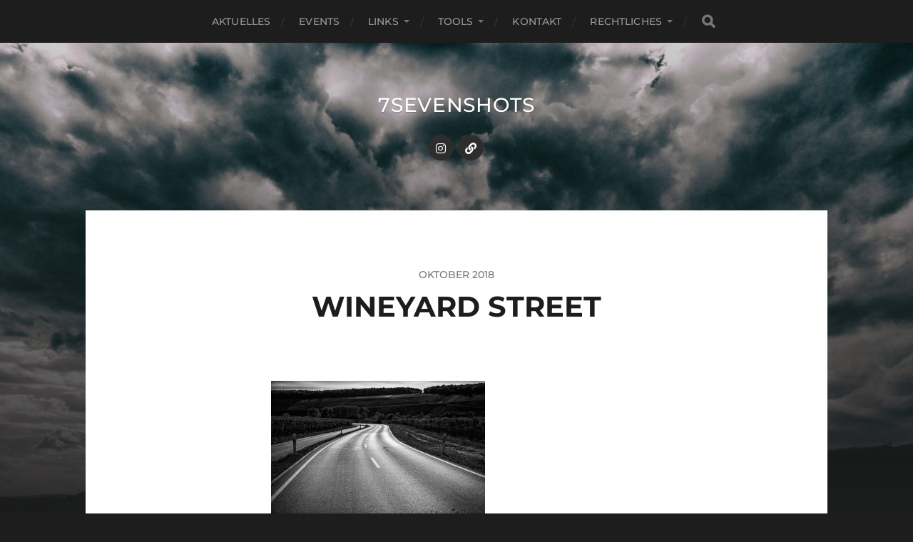

--- FILE ---
content_type: text/html; charset=UTF-8
request_url: https://www.7sevenshots.com/weinberg_web/
body_size: 7383
content:
<!DOCTYPE html>
<html class="no-js" lang="de-DE">
<head profile="http://gmpg.org/xfn/11">
<meta http-equiv="Content-Type" content="text/html; charset=UTF-8" />
<meta name="viewport" content="width=device-width, initial-scale=1.0, maximum-scale=1.0, user-scalable=no" >
<title>Wineyard Street &#8211; 7sevenshots</title>
<meta name='robots' content='max-image-preview:large' />
<script>document.documentElement.className = document.documentElement.className.replace("no-js","js");</script>
<link rel='dns-prefetch' href='//www.7sevenshots.com' />
<link rel="alternate" type="application/rss+xml" title="7sevenshots &raquo; Feed" href="https://www.7sevenshots.com/feed/" />
<link rel="alternate" type="application/rss+xml" title="7sevenshots &raquo; Kommentar-Feed" href="https://www.7sevenshots.com/comments/feed/" />
<link rel="alternate" type="text/calendar" title="7sevenshots &raquo; iCal Feed" href="https://www.7sevenshots.com/events/?ical=1" />
<!-- <link rel='stylesheet' id='wp-block-library-css' href='https://www.7sevenshots.com/wp-includes/css/dist/block-library/style.min.css?ver=6.3.1' type='text/css' media='all' /> -->
<link rel="stylesheet" type="text/css" href="//www.7sevenshots.com/wp-content/cache/wpfc-minified/qoe4ypu/bglpc.css" media="all"/>
<style id='classic-theme-styles-inline-css' type='text/css'>
/*! This file is auto-generated */
.wp-block-button__link{color:#fff;background-color:#32373c;border-radius:9999px;box-shadow:none;text-decoration:none;padding:calc(.667em + 2px) calc(1.333em + 2px);font-size:1.125em}.wp-block-file__button{background:#32373c;color:#fff;text-decoration:none}
</style>
<style id='global-styles-inline-css' type='text/css'>
body{--wp--preset--color--black: #1d1d1d;--wp--preset--color--cyan-bluish-gray: #abb8c3;--wp--preset--color--white: #fff;--wp--preset--color--pale-pink: #f78da7;--wp--preset--color--vivid-red: #cf2e2e;--wp--preset--color--luminous-vivid-orange: #ff6900;--wp--preset--color--luminous-vivid-amber: #fcb900;--wp--preset--color--light-green-cyan: #7bdcb5;--wp--preset--color--vivid-green-cyan: #00d084;--wp--preset--color--pale-cyan-blue: #8ed1fc;--wp--preset--color--vivid-cyan-blue: #0693e3;--wp--preset--color--vivid-purple: #9b51e0;--wp--preset--color--accent: #3bc492;--wp--preset--color--dark-gray: #555;--wp--preset--color--light-gray: #757575;--wp--preset--gradient--vivid-cyan-blue-to-vivid-purple: linear-gradient(135deg,rgba(6,147,227,1) 0%,rgb(155,81,224) 100%);--wp--preset--gradient--light-green-cyan-to-vivid-green-cyan: linear-gradient(135deg,rgb(122,220,180) 0%,rgb(0,208,130) 100%);--wp--preset--gradient--luminous-vivid-amber-to-luminous-vivid-orange: linear-gradient(135deg,rgba(252,185,0,1) 0%,rgba(255,105,0,1) 100%);--wp--preset--gradient--luminous-vivid-orange-to-vivid-red: linear-gradient(135deg,rgba(255,105,0,1) 0%,rgb(207,46,46) 100%);--wp--preset--gradient--very-light-gray-to-cyan-bluish-gray: linear-gradient(135deg,rgb(238,238,238) 0%,rgb(169,184,195) 100%);--wp--preset--gradient--cool-to-warm-spectrum: linear-gradient(135deg,rgb(74,234,220) 0%,rgb(151,120,209) 20%,rgb(207,42,186) 40%,rgb(238,44,130) 60%,rgb(251,105,98) 80%,rgb(254,248,76) 100%);--wp--preset--gradient--blush-light-purple: linear-gradient(135deg,rgb(255,206,236) 0%,rgb(152,150,240) 100%);--wp--preset--gradient--blush-bordeaux: linear-gradient(135deg,rgb(254,205,165) 0%,rgb(254,45,45) 50%,rgb(107,0,62) 100%);--wp--preset--gradient--luminous-dusk: linear-gradient(135deg,rgb(255,203,112) 0%,rgb(199,81,192) 50%,rgb(65,88,208) 100%);--wp--preset--gradient--pale-ocean: linear-gradient(135deg,rgb(255,245,203) 0%,rgb(182,227,212) 50%,rgb(51,167,181) 100%);--wp--preset--gradient--electric-grass: linear-gradient(135deg,rgb(202,248,128) 0%,rgb(113,206,126) 100%);--wp--preset--gradient--midnight: linear-gradient(135deg,rgb(2,3,129) 0%,rgb(40,116,252) 100%);--wp--preset--font-size--small: 14px;--wp--preset--font-size--medium: 20px;--wp--preset--font-size--large: 21px;--wp--preset--font-size--x-large: 42px;--wp--preset--font-size--normal: 16px;--wp--preset--font-size--larger: 26px;--wp--preset--spacing--20: 0.44rem;--wp--preset--spacing--30: 0.67rem;--wp--preset--spacing--40: 1rem;--wp--preset--spacing--50: 1.5rem;--wp--preset--spacing--60: 2.25rem;--wp--preset--spacing--70: 3.38rem;--wp--preset--spacing--80: 5.06rem;--wp--preset--shadow--natural: 6px 6px 9px rgba(0, 0, 0, 0.2);--wp--preset--shadow--deep: 12px 12px 50px rgba(0, 0, 0, 0.4);--wp--preset--shadow--sharp: 6px 6px 0px rgba(0, 0, 0, 0.2);--wp--preset--shadow--outlined: 6px 6px 0px -3px rgba(255, 255, 255, 1), 6px 6px rgba(0, 0, 0, 1);--wp--preset--shadow--crisp: 6px 6px 0px rgba(0, 0, 0, 1);}:where(.is-layout-flex){gap: 0.5em;}:where(.is-layout-grid){gap: 0.5em;}body .is-layout-flow > .alignleft{float: left;margin-inline-start: 0;margin-inline-end: 2em;}body .is-layout-flow > .alignright{float: right;margin-inline-start: 2em;margin-inline-end: 0;}body .is-layout-flow > .aligncenter{margin-left: auto !important;margin-right: auto !important;}body .is-layout-constrained > .alignleft{float: left;margin-inline-start: 0;margin-inline-end: 2em;}body .is-layout-constrained > .alignright{float: right;margin-inline-start: 2em;margin-inline-end: 0;}body .is-layout-constrained > .aligncenter{margin-left: auto !important;margin-right: auto !important;}body .is-layout-constrained > :where(:not(.alignleft):not(.alignright):not(.alignfull)){max-width: var(--wp--style--global--content-size);margin-left: auto !important;margin-right: auto !important;}body .is-layout-constrained > .alignwide{max-width: var(--wp--style--global--wide-size);}body .is-layout-flex{display: flex;}body .is-layout-flex{flex-wrap: wrap;align-items: center;}body .is-layout-flex > *{margin: 0;}body .is-layout-grid{display: grid;}body .is-layout-grid > *{margin: 0;}:where(.wp-block-columns.is-layout-flex){gap: 2em;}:where(.wp-block-columns.is-layout-grid){gap: 2em;}:where(.wp-block-post-template.is-layout-flex){gap: 1.25em;}:where(.wp-block-post-template.is-layout-grid){gap: 1.25em;}.has-black-color{color: var(--wp--preset--color--black) !important;}.has-cyan-bluish-gray-color{color: var(--wp--preset--color--cyan-bluish-gray) !important;}.has-white-color{color: var(--wp--preset--color--white) !important;}.has-pale-pink-color{color: var(--wp--preset--color--pale-pink) !important;}.has-vivid-red-color{color: var(--wp--preset--color--vivid-red) !important;}.has-luminous-vivid-orange-color{color: var(--wp--preset--color--luminous-vivid-orange) !important;}.has-luminous-vivid-amber-color{color: var(--wp--preset--color--luminous-vivid-amber) !important;}.has-light-green-cyan-color{color: var(--wp--preset--color--light-green-cyan) !important;}.has-vivid-green-cyan-color{color: var(--wp--preset--color--vivid-green-cyan) !important;}.has-pale-cyan-blue-color{color: var(--wp--preset--color--pale-cyan-blue) !important;}.has-vivid-cyan-blue-color{color: var(--wp--preset--color--vivid-cyan-blue) !important;}.has-vivid-purple-color{color: var(--wp--preset--color--vivid-purple) !important;}.has-black-background-color{background-color: var(--wp--preset--color--black) !important;}.has-cyan-bluish-gray-background-color{background-color: var(--wp--preset--color--cyan-bluish-gray) !important;}.has-white-background-color{background-color: var(--wp--preset--color--white) !important;}.has-pale-pink-background-color{background-color: var(--wp--preset--color--pale-pink) !important;}.has-vivid-red-background-color{background-color: var(--wp--preset--color--vivid-red) !important;}.has-luminous-vivid-orange-background-color{background-color: var(--wp--preset--color--luminous-vivid-orange) !important;}.has-luminous-vivid-amber-background-color{background-color: var(--wp--preset--color--luminous-vivid-amber) !important;}.has-light-green-cyan-background-color{background-color: var(--wp--preset--color--light-green-cyan) !important;}.has-vivid-green-cyan-background-color{background-color: var(--wp--preset--color--vivid-green-cyan) !important;}.has-pale-cyan-blue-background-color{background-color: var(--wp--preset--color--pale-cyan-blue) !important;}.has-vivid-cyan-blue-background-color{background-color: var(--wp--preset--color--vivid-cyan-blue) !important;}.has-vivid-purple-background-color{background-color: var(--wp--preset--color--vivid-purple) !important;}.has-black-border-color{border-color: var(--wp--preset--color--black) !important;}.has-cyan-bluish-gray-border-color{border-color: var(--wp--preset--color--cyan-bluish-gray) !important;}.has-white-border-color{border-color: var(--wp--preset--color--white) !important;}.has-pale-pink-border-color{border-color: var(--wp--preset--color--pale-pink) !important;}.has-vivid-red-border-color{border-color: var(--wp--preset--color--vivid-red) !important;}.has-luminous-vivid-orange-border-color{border-color: var(--wp--preset--color--luminous-vivid-orange) !important;}.has-luminous-vivid-amber-border-color{border-color: var(--wp--preset--color--luminous-vivid-amber) !important;}.has-light-green-cyan-border-color{border-color: var(--wp--preset--color--light-green-cyan) !important;}.has-vivid-green-cyan-border-color{border-color: var(--wp--preset--color--vivid-green-cyan) !important;}.has-pale-cyan-blue-border-color{border-color: var(--wp--preset--color--pale-cyan-blue) !important;}.has-vivid-cyan-blue-border-color{border-color: var(--wp--preset--color--vivid-cyan-blue) !important;}.has-vivid-purple-border-color{border-color: var(--wp--preset--color--vivid-purple) !important;}.has-vivid-cyan-blue-to-vivid-purple-gradient-background{background: var(--wp--preset--gradient--vivid-cyan-blue-to-vivid-purple) !important;}.has-light-green-cyan-to-vivid-green-cyan-gradient-background{background: var(--wp--preset--gradient--light-green-cyan-to-vivid-green-cyan) !important;}.has-luminous-vivid-amber-to-luminous-vivid-orange-gradient-background{background: var(--wp--preset--gradient--luminous-vivid-amber-to-luminous-vivid-orange) !important;}.has-luminous-vivid-orange-to-vivid-red-gradient-background{background: var(--wp--preset--gradient--luminous-vivid-orange-to-vivid-red) !important;}.has-very-light-gray-to-cyan-bluish-gray-gradient-background{background: var(--wp--preset--gradient--very-light-gray-to-cyan-bluish-gray) !important;}.has-cool-to-warm-spectrum-gradient-background{background: var(--wp--preset--gradient--cool-to-warm-spectrum) !important;}.has-blush-light-purple-gradient-background{background: var(--wp--preset--gradient--blush-light-purple) !important;}.has-blush-bordeaux-gradient-background{background: var(--wp--preset--gradient--blush-bordeaux) !important;}.has-luminous-dusk-gradient-background{background: var(--wp--preset--gradient--luminous-dusk) !important;}.has-pale-ocean-gradient-background{background: var(--wp--preset--gradient--pale-ocean) !important;}.has-electric-grass-gradient-background{background: var(--wp--preset--gradient--electric-grass) !important;}.has-midnight-gradient-background{background: var(--wp--preset--gradient--midnight) !important;}.has-small-font-size{font-size: var(--wp--preset--font-size--small) !important;}.has-medium-font-size{font-size: var(--wp--preset--font-size--medium) !important;}.has-large-font-size{font-size: var(--wp--preset--font-size--large) !important;}.has-x-large-font-size{font-size: var(--wp--preset--font-size--x-large) !important;}
.wp-block-navigation a:where(:not(.wp-element-button)){color: inherit;}
:where(.wp-block-post-template.is-layout-flex){gap: 1.25em;}:where(.wp-block-post-template.is-layout-grid){gap: 1.25em;}
:where(.wp-block-columns.is-layout-flex){gap: 2em;}:where(.wp-block-columns.is-layout-grid){gap: 2em;}
.wp-block-pullquote{font-size: 1.5em;line-height: 1.6;}
</style>
<!-- <link rel='stylesheet' id='ditty-news-ticker-font-css' href='https://www.7sevenshots.com/wp-content/plugins/ditty-news-ticker/legacy/inc/static/libs/fontastic/styles.css?ver=3.1.26' type='text/css' media='all' /> -->
<!-- <link rel='stylesheet' id='ditty-news-ticker-css' href='https://www.7sevenshots.com/wp-content/plugins/ditty-news-ticker/legacy/inc/static/css/style.css?ver=3.1.26' type='text/css' media='all' /> -->
<!-- <link rel='stylesheet' id='ditty-displays-css' href='https://www.7sevenshots.com/wp-content/plugins/ditty-news-ticker/build/dittyDisplays.css?ver=3.1.26' type='text/css' media='all' /> -->
<!-- <link rel='stylesheet' id='ditty-fontawesome-css' href='https://www.7sevenshots.com/wp-content/plugins/ditty-news-ticker/includes/libs/fontawesome-6.4.0/css/all.css?ver=6.4.0' type='text/css' media='' /> -->
<!-- <link rel='stylesheet' id='hitchcock_google_fonts-css' href='https://www.7sevenshots.com/wp-content/themes/hitchcock/assets/css/fonts.css?ver=6.3.1' type='text/css' media='all' /> -->
<!-- <link rel='stylesheet' id='hitchcock_fontawesome-css' href='https://www.7sevenshots.com/wp-content/themes/hitchcock/assets/fonts/font-awesome/css/font-awesome.css?ver=2.2.1' type='text/css' media='all' /> -->
<!-- <link rel='stylesheet' id='hitchcock_style-css' href='https://www.7sevenshots.com/wp-content/themes/hitchcock/style.css?ver=2.2.1' type='text/css' media='all' /> -->
<link rel="stylesheet" type="text/css" href="//www.7sevenshots.com/wp-content/cache/wpfc-minified/dhz66udn/bglpc.css" media="all"/>
<script src='//www.7sevenshots.com/wp-content/cache/wpfc-minified/m9lthf63/bglpc.js' type="text/javascript"></script>
<!-- <script type='text/javascript' src='https://www.7sevenshots.com/wp-includes/js/jquery/jquery.min.js?ver=3.7.0' id='jquery-core-js'></script> -->
<!-- <script type='text/javascript' src='https://www.7sevenshots.com/wp-includes/js/jquery/jquery-migrate.min.js?ver=3.4.1' id='jquery-migrate-js'></script> -->
<!-- <script type='text/javascript' src='https://www.7sevenshots.com/wp-content/themes/hitchcock/assets/js/flexslider.js?ver=2.2.1' id='hitchcock_flexslider-js'></script> -->
<!-- <script type='text/javascript' src='https://www.7sevenshots.com/wp-content/themes/hitchcock/assets/js/doubletaptogo.js?ver=2.2.1' id='hitchcock_doubletaptogo-js'></script> -->
<!-- <script type='text/javascript' src='https://www.7sevenshots.com/wp-content/themes/hitchcock/assets/js/global.js?ver=2.2.1' id='hitchcock_global-js'></script> -->
<link rel="https://api.w.org/" href="https://www.7sevenshots.com/wp-json/" /><link rel="alternate" type="application/json" href="https://www.7sevenshots.com/wp-json/wp/v2/media/2389" /><link rel="EditURI" type="application/rsd+xml" title="RSD" href="https://www.7sevenshots.com/xmlrpc.php?rsd" />
<meta name="generator" content="WordPress 6.3.1" />
<link rel='shortlink' href='https://www.7sevenshots.com/?p=2389' />
<link rel="alternate" type="application/json+oembed" href="https://www.7sevenshots.com/wp-json/oembed/1.0/embed?url=https%3A%2F%2Fwww.7sevenshots.com%2Fweinberg_web%2F" />
<link rel="alternate" type="text/xml+oembed" href="https://www.7sevenshots.com/wp-json/oembed/1.0/embed?url=https%3A%2F%2Fwww.7sevenshots.com%2Fweinberg_web%2F&#038;format=xml" />
<style></style><meta name="tec-api-version" content="v1"><meta name="tec-api-origin" content="https://www.7sevenshots.com"><link rel="alternate" href="https://www.7sevenshots.com/wp-json/tribe/events/v1/" /><link rel="icon" href="https://www.7sevenshots.com/wp-content/uploads/2016/01/cropped-SoundBlast-32x32.png" sizes="32x32" />
<link rel="icon" href="https://www.7sevenshots.com/wp-content/uploads/2016/01/cropped-SoundBlast-192x192.png" sizes="192x192" />
<link rel="apple-touch-icon" href="https://www.7sevenshots.com/wp-content/uploads/2016/01/cropped-SoundBlast-180x180.png" />
<meta name="msapplication-TileImage" content="https://www.7sevenshots.com/wp-content/uploads/2016/01/cropped-SoundBlast-270x270.png" />
</head>
<body class="attachment attachment-template-default single single-attachment postid-2389 attachmentid-2389 attachment-jpeg tribe-no-js page-template-hitchcock post single wp-is-mobile">
<a class="skip-link button" href="#site-content">Skip to the content</a>
<div class="navigation">
<div class="section-inner">
<ul class="main-menu">
<li id="menu-item-2515" class="menu-item menu-item-type-post_type menu-item-object-page menu-item-2515"><a href="https://www.7sevenshots.com/news/">Aktuelles</a></li>
<li id="menu-item-2483" class="menu-item menu-item-type-post_type menu-item-object-page menu-item-2483"><a href="https://www.7sevenshots.com/events/">Events</a></li>
<li id="menu-item-823" class="menu-item menu-item-type-post_type menu-item-object-page menu-item-has-children menu-item-823"><a title="#" href="https://www.7sevenshots.com/freunde/">Links</a>
<ul class="sub-menu">
<li id="menu-item-1553" class="menu-item menu-item-type-custom menu-item-object-custom menu-item-1553"><a target="_blank" rel="noopener" href="https://www.360cities.net/profile/7sevenshots">360Cities</a></li>
<li id="menu-item-2620" class="menu-item menu-item-type-custom menu-item-object-custom menu-item-2620"><a target="_blank" rel="noopener" href="https://www.fotocommunity.de">Fotocommunity</a></li>
<li id="menu-item-2575" class="menu-item menu-item-type-custom menu-item-object-custom menu-item-2575"><a target="_blank" rel="noopener" href="https://gwegner.de">Gwegner</a></li>
<li id="menu-item-825" class="menu-item menu-item-type-custom menu-item-object-custom menu-item-825"><a target="_blank" rel="noopener" href="http://www.flickr.com/photos/32479006%40N08/">iMac67</a></li>
<li id="menu-item-2618" class="menu-item menu-item-type-custom menu-item-object-custom menu-item-2618"><a target="_blank" rel="noopener" href="http://www.peter-coulson.com.au">Peter Coulson</a></li>
<li id="menu-item-3015" class="menu-item menu-item-type-custom menu-item-object-custom menu-item-3015"><a target="_blank" rel="noopener" href="http://www.sixblade-guitars.de">Sixblade Guitars</a></li>
<li id="menu-item-2576" class="menu-item menu-item-type-custom menu-item-object-custom menu-item-2576"><a target="_blank" rel="noopener" href="https://www.stephanwiesner.de/blog/">Stephan Wiesner</a></li>
</ul>
</li>
<li id="menu-item-2529" class="menu-item menu-item-type-post_type menu-item-object-page menu-item-has-children menu-item-2529"><a href="https://www.7sevenshots.com/tools/">Tools</a>
<ul class="sub-menu">
<li id="menu-item-2539" class="menu-item menu-item-type-custom menu-item-object-custom menu-item-2539"><a target="_blank" rel="noopener" href="https://www.adobe.com/de/creativecloud.html?gclid=EAIaIQobChMIge2zi_zq3QIVjOiaCh2qfQJWEAAYASAAEgK2APD_BwE&#038;sdid=88X75SKP&#038;mv=search&#038;ef_id=EAIaIQobChMIge2zi_zq3QIVjOiaCh2qfQJWEAAYASAAEgK2APD_BwE:G:s&#038;s_kwcid=AL!3085!3!272773068210!e!!g!!adobe%20cc&#038;ef_id=W7UTkgAABJb4V3-a:20181003190802:s">Adobe CC</a></li>
<li id="menu-item-2533" class="menu-item menu-item-type-custom menu-item-object-custom menu-item-2533"><a target="_blank" rel="noopener" href="https://clearoutside.com/forecast/50.7/-3.52">Clear Outside</a></li>
<li id="menu-item-2534" class="menu-item menu-item-type-custom menu-item-object-custom menu-item-2534"><a target="_blank" rel="noopener" href="https://dslrcontroller.com">DSLR-Controller</a></li>
<li id="menu-item-2530" class="menu-item menu-item-type-custom menu-item-object-custom menu-item-2530"><a target="_blank" rel="noopener" href="https://www.lightpollutionmap.info/#zoom=4&#038;lat=5759860&#038;lon=1619364&#038;layers=B0FFFFTFFFF">LightPollution</a></li>
<li id="menu-item-2621" class="menu-item menu-item-type-custom menu-item-object-custom menu-item-2621"><a target="_blank" rel="noopener" href="https://nikcollection.dxo.com/de/">NIK Collection</a></li>
<li id="menu-item-2532" class="menu-item menu-item-type-custom menu-item-object-custom menu-item-2532"><a target="_blank" rel="noopener" href="https://www.photopills.com">PhotoPills</a></li>
<li id="menu-item-2535" class="menu-item menu-item-type-custom menu-item-object-custom menu-item-2535"><a target="_blank" rel="noopener" href="https://www.timeanddate.de">Time&#038;Date</a></li>
<li id="menu-item-2585" class="menu-item menu-item-type-custom menu-item-object-custom menu-item-2585"><a target="_blank" rel="noopener" href="https://wp-bibel.de">WordPress</a></li>
</ul>
</li>
<li id="menu-item-2200" class="menu-item menu-item-type-post_type menu-item-object-page menu-item-2200"><a title="[contact-form-7 id=&#8220;2198&#8243; title=&#8220;Kontakt&#8220;]" href="https://www.7sevenshots.com/kontakt/">Kontakt</a></li>
<li id="menu-item-1741" class="menu-item menu-item-type-post_type menu-item-object-page menu-item-has-children menu-item-1741"><a href="https://www.7sevenshots.com/rechtliches/">Rechtliches</a>
<ul class="sub-menu">
<li id="menu-item-2221" class="menu-item menu-item-type-post_type menu-item-object-page menu-item-privacy-policy menu-item-2221"><a rel="privacy-policy" href="https://www.7sevenshots.com/rechtliches/datenschutzerklaerung-gemaess-dsgvo/">DSGVO</a></li>
<li id="menu-item-1738" class="menu-item menu-item-type-post_type menu-item-object-page menu-item-1738"><a href="https://www.7sevenshots.com/rechtliches/disclaimer/">Haftung</a></li>
<li id="menu-item-1746" class="menu-item menu-item-type-post_type menu-item-object-page menu-item-1746"><a href="https://www.7sevenshots.com/rechtliches/impressum/">Impressum</a></li>
</ul>
</li>
<li class="header-search">
<form method="get" class="search-form" id="search-form-64f57ef592f04" action="https://www.7sevenshots.com/">
<input type="search" class="search-field" placeholder="Suchformular" name="s" id="search-field-64f57ef592f06" /> 
<button type="submit" class="search-button">
<span class="screen-reader-text">Search</span>
<div class="fa fw fa-search"></div>
</button>
</form>					</li>
</ul>
</div><!-- .section-inner -->
<button type="button" class="nav-toggle">
<div class="bars">
<div class="bar"></div>
<div class="bar"></div>
<div class="bar"></div>
</div>
</button><!-- .nav-toggle -->
<div class="mobile-navigation">
<ul class="mobile-menu">
<li class="menu-item menu-item-type-post_type menu-item-object-page menu-item-2515"><a href="https://www.7sevenshots.com/news/">Aktuelles</a></li>
<li class="menu-item menu-item-type-post_type menu-item-object-page menu-item-2483"><a href="https://www.7sevenshots.com/events/">Events</a></li>
<li class="menu-item menu-item-type-post_type menu-item-object-page menu-item-has-children menu-item-823"><a title="#" href="https://www.7sevenshots.com/freunde/">Links</a>
<ul class="sub-menu">
<li class="menu-item menu-item-type-custom menu-item-object-custom menu-item-1553"><a target="_blank" rel="noopener" href="https://www.360cities.net/profile/7sevenshots">360Cities</a></li>
<li class="menu-item menu-item-type-custom menu-item-object-custom menu-item-2620"><a target="_blank" rel="noopener" href="https://www.fotocommunity.de">Fotocommunity</a></li>
<li class="menu-item menu-item-type-custom menu-item-object-custom menu-item-2575"><a target="_blank" rel="noopener" href="https://gwegner.de">Gwegner</a></li>
<li class="menu-item menu-item-type-custom menu-item-object-custom menu-item-825"><a target="_blank" rel="noopener" href="http://www.flickr.com/photos/32479006%40N08/">iMac67</a></li>
<li class="menu-item menu-item-type-custom menu-item-object-custom menu-item-2618"><a target="_blank" rel="noopener" href="http://www.peter-coulson.com.au">Peter Coulson</a></li>
<li class="menu-item menu-item-type-custom menu-item-object-custom menu-item-3015"><a target="_blank" rel="noopener" href="http://www.sixblade-guitars.de">Sixblade Guitars</a></li>
<li class="menu-item menu-item-type-custom menu-item-object-custom menu-item-2576"><a target="_blank" rel="noopener" href="https://www.stephanwiesner.de/blog/">Stephan Wiesner</a></li>
</ul>
</li>
<li class="menu-item menu-item-type-post_type menu-item-object-page menu-item-has-children menu-item-2529"><a href="https://www.7sevenshots.com/tools/">Tools</a>
<ul class="sub-menu">
<li class="menu-item menu-item-type-custom menu-item-object-custom menu-item-2539"><a target="_blank" rel="noopener" href="https://www.adobe.com/de/creativecloud.html?gclid=EAIaIQobChMIge2zi_zq3QIVjOiaCh2qfQJWEAAYASAAEgK2APD_BwE&#038;sdid=88X75SKP&#038;mv=search&#038;ef_id=EAIaIQobChMIge2zi_zq3QIVjOiaCh2qfQJWEAAYASAAEgK2APD_BwE:G:s&#038;s_kwcid=AL!3085!3!272773068210!e!!g!!adobe%20cc&#038;ef_id=W7UTkgAABJb4V3-a:20181003190802:s">Adobe CC</a></li>
<li class="menu-item menu-item-type-custom menu-item-object-custom menu-item-2533"><a target="_blank" rel="noopener" href="https://clearoutside.com/forecast/50.7/-3.52">Clear Outside</a></li>
<li class="menu-item menu-item-type-custom menu-item-object-custom menu-item-2534"><a target="_blank" rel="noopener" href="https://dslrcontroller.com">DSLR-Controller</a></li>
<li class="menu-item menu-item-type-custom menu-item-object-custom menu-item-2530"><a target="_blank" rel="noopener" href="https://www.lightpollutionmap.info/#zoom=4&#038;lat=5759860&#038;lon=1619364&#038;layers=B0FFFFTFFFF">LightPollution</a></li>
<li class="menu-item menu-item-type-custom menu-item-object-custom menu-item-2621"><a target="_blank" rel="noopener" href="https://nikcollection.dxo.com/de/">NIK Collection</a></li>
<li class="menu-item menu-item-type-custom menu-item-object-custom menu-item-2532"><a target="_blank" rel="noopener" href="https://www.photopills.com">PhotoPills</a></li>
<li class="menu-item menu-item-type-custom menu-item-object-custom menu-item-2535"><a target="_blank" rel="noopener" href="https://www.timeanddate.de">Time&#038;Date</a></li>
<li class="menu-item menu-item-type-custom menu-item-object-custom menu-item-2585"><a target="_blank" rel="noopener" href="https://wp-bibel.de">WordPress</a></li>
</ul>
</li>
<li class="menu-item menu-item-type-post_type menu-item-object-page menu-item-2200"><a title="[contact-form-7 id=&#8220;2198&#8243; title=&#8220;Kontakt&#8220;]" href="https://www.7sevenshots.com/kontakt/">Kontakt</a></li>
<li class="menu-item menu-item-type-post_type menu-item-object-page menu-item-has-children menu-item-1741"><a href="https://www.7sevenshots.com/rechtliches/">Rechtliches</a>
<ul class="sub-menu">
<li class="menu-item menu-item-type-post_type menu-item-object-page menu-item-privacy-policy menu-item-2221"><a rel="privacy-policy" href="https://www.7sevenshots.com/rechtliches/datenschutzerklaerung-gemaess-dsgvo/">DSGVO</a></li>
<li class="menu-item menu-item-type-post_type menu-item-object-page menu-item-1738"><a href="https://www.7sevenshots.com/rechtliches/disclaimer/">Haftung</a></li>
<li class="menu-item menu-item-type-post_type menu-item-object-page menu-item-1746"><a href="https://www.7sevenshots.com/rechtliches/impressum/">Impressum</a></li>
</ul>
</li>
</ul>
<form method="get" class="search-form" id="search-form-64f57ef595a4d" action="https://www.7sevenshots.com/">
<input type="search" class="search-field" placeholder="Suchformular" name="s" id="search-field-64f57ef595a50" /> 
<button type="submit" class="search-button">
<span class="screen-reader-text">Search</span>
<div class="fa fw fa-search"></div>
</button>
</form>			
</div><!-- .mobile-navigation -->
</div><!-- .navigation -->
<div class="header-image" style="background-image: url( https://www.7sevenshots.com/wp-content/uploads/2018/09/cropped-Wolken-BW.jpg );"></div>
<div class="header section-inner">
<div class="blog-title">
<a href="https://www.7sevenshots.com" rel="home">7sevenshots</a>
</div>
<ul class="social-menu">
<li id="menu-item-2269" class="menu-item menu-item-type-custom menu-item-object-custom menu-item-2269"><a href="http://instagram.com/shumidoo"><span class="screen-reader-text">Instagram</span></a></li>
<li id="menu-item-2273" class="menu-item menu-item-type-custom menu-item-object-custom menu-item-2273"><a href="https://www.360cities.net/profile/7sevenshots"><span class="screen-reader-text">360Cities</span></a></li>
</ul><!-- .social-menu -->
</div><!-- .header -->
<main id="site-content">
<div class="content section-inner">
<div id="post-2389" class="single single-post post-2389 attachment type-attachment status-inherit hentry">
<div class="post-container">
<div class="post-header">
<p class="post-date">Oktober 2018</p>
<h1 class="post-title">Wineyard Street</h1>						
</div>
<div class="post-inner">
<div class="post-content entry-content">
<p class="attachment"><a href='https://www.7sevenshots.com/wp-content/uploads/2018/10/Weinberg_Web.jpg'><img fetchpriority="high" width="300" height="200" src="https://www.7sevenshots.com/wp-content/uploads/2018/10/Weinberg_Web-300x200.jpg" class="attachment-medium size-medium" alt="" decoding="async" srcset="https://www.7sevenshots.com/wp-content/uploads/2018/10/Weinberg_Web-300x200.jpg 300w, https://www.7sevenshots.com/wp-content/uploads/2018/10/Weinberg_Web-768x512.jpg 768w, https://www.7sevenshots.com/wp-content/uploads/2018/10/Weinberg_Web.jpg 1024w, https://www.7sevenshots.com/wp-content/uploads/2018/10/Weinberg_Web-508x339.jpg 508w" sizes="(max-width: 300px) 100vw, 300px" /></a></p>
</div><!-- .post-content -->
<div class="post-meta">
</div><!-- .post-meta -->
<div class="post-navigation group">
</div><!-- .post-navigation -->
</div><!-- .post-inner -->
</div><!-- .post-container -->
</div><!-- .post -->
</div><!-- .content -->
<div class="related-posts posts section-inner group">
<a href="https://www.7sevenshots.com/virtuals/" id="post-2882" class="post post-2882 type-post status-publish format-standard has-post-thumbnail hentry category-allgemein" style="background-image: url( https://www.7sevenshots.com/wp-content/uploads/2018/10/2016_WestCoast-1249-508x339.jpg );">
<div class="post-overlay">
<div class="archive-post-header">
<p class="archive-post-date">Dezember 2020</p>
<h2 class="archive-post-title">Virtuals (Beta)</h2>
</div>
</div>
</a><!-- .post -->
<a href="https://www.7sevenshots.com/zeitraffer/" id="post-2360" class="post post-2360 type-post status-publish format-gallery has-post-thumbnail hentry category-timelapse post_format-post-format-gallery" style="background-image: url( https://www.7sevenshots.com/wp-content/uploads/2019/11/IMG_3762-Kopie-508x339.jpg );">
<div class="post-overlay">
<div class="archive-post-header">
<p class="archive-post-date">April 2020</p>
<h2 class="archive-post-title">TimeLapse</h2>
</div>
</div>
</a><!-- .post -->
<a href="https://www.7sevenshots.com/diverse/" id="post-2333" class="post post-2333 type-post status-publish format-gallery has-post-thumbnail hentry category-diverse post_format-post-format-gallery" style="background-image: url( https://www.7sevenshots.com/wp-content/uploads/2015/01/Ray-Of-Light.png );">
<div class="post-overlay">
<div class="archive-post-header">
<p class="archive-post-date">April 2020</p>
<h2 class="archive-post-title">Misc</h2>
</div>
</div>
</a><!-- .post -->
</div><!-- .related-posts --> 
		</main><!-- #site-content -->
<div class="credits section-inner">
<p>&copy; 2023 <a href="https://www.7sevenshots.com">7sevenshots</a></p>
<p class="theme-by">Thema von <a href="https://andersnoren.se">Anders Nor&eacute;n</a></p>
</div><!-- .credits -->
<script>
( function ( body ) {
'use strict';
body.className = body.className.replace( /\btribe-no-js\b/, 'tribe-js' );
} )( document.body );
</script>
<script> /* <![CDATA[ */var tribe_l10n_datatables = {"aria":{"sort_ascending":": aktivieren, um Spalte aufsteigend zu sortieren","sort_descending":": aktivieren, um Spalte absteigend zu sortieren"},"length_menu":"Zeige _MENU_ Eintr\u00e4ge","empty_table":"Keine Daten in der Tabelle verf\u00fcgbar","info":"_START_ bis _END_ von _TOTAL_ Eintr\u00e4gen","info_empty":"Zeige 0 bis 0 von 0 Eintr\u00e4gen","info_filtered":"(gefiltert aus _MAX_ Eintr\u00e4gen gesamt)","zero_records":"Keine passenden Eintr\u00e4ge gefunden","search":"Suche:","all_selected_text":"Alle Objekte auf dieser Seite wurden selektiert. ","select_all_link":"Alle Seiten ausw\u00e4hlen","clear_selection":"Auswahl aufheben.","pagination":{"all":"Alle","next":"Weiter","previous":"Zur\u00fcck"},"select":{"rows":{"0":"","_":": Ausgew\u00e4hlte %d Zeilen","1":": Ausgew\u00e4hlt 1 Zeile"}},"datepicker":{"dayNames":["Sonntag","Montag","Dienstag","Mittwoch","Donnerstag","Freitag","Samstag"],"dayNamesShort":["So","Mo","Di","Mi","Do","Fr","Sa"],"dayNamesMin":["S","M","D","M","D","F","S"],"monthNames":["Januar","Februar","M\u00e4rz","April","Mai","Juni","Juli","August","September","Oktober","November","Dezember"],"monthNamesShort":["Januar","Februar","M\u00e4rz","April","Mai","Juni","Juli","August","September","Oktober","November","Dezember"],"monthNamesMin":["Jan","Feb","Mrz","Apr","Mai","Jun","Jul","Aug","Sep","Okt","Nov","Dez"],"nextText":"Weiter","prevText":"Zur\u00fcck","currentText":"Heute","closeText":"Erledigt","today":"Heute","clear":"Zur\u00fccksetzen"}};/* ]]> */ </script><script type='text/javascript' src='https://www.7sevenshots.com/wp-content/plugins/ditty-news-ticker/legacy/inc/static/js/swiped-events.min.js?ver=1.1.4' id='swiped-events-js'></script>
<script type='text/javascript' src='https://www.7sevenshots.com/wp-includes/js/imagesloaded.min.js?ver=4.1.4' id='imagesloaded-js'></script>
<script type='text/javascript' src='https://www.7sevenshots.com/wp-includes/js/jquery/ui/effect.min.js?ver=1.13.2' id='jquery-effects-core-js'></script>
<script type='text/javascript' id='ditty-news-ticker-js-extra'>
/* <![CDATA[ */
var mtphr_dnt_vars = {"is_rtl":""};
/* ]]> */
</script>
<script type='text/javascript' src='https://www.7sevenshots.com/wp-content/plugins/ditty-news-ticker/legacy/inc/static/js/ditty-news-ticker.min.js?ver=3.1.26' id='ditty-news-ticker-js'></script>
<script type='text/javascript' src='https://www.7sevenshots.com/wp-includes/js/comment-reply.min.js?ver=6.3.1' id='comment-reply-js'></script>
</body>
</html><!-- WP Fastest Cache file was created in 0.52153611183167 seconds, on 04-09-23 8:53:41 -->